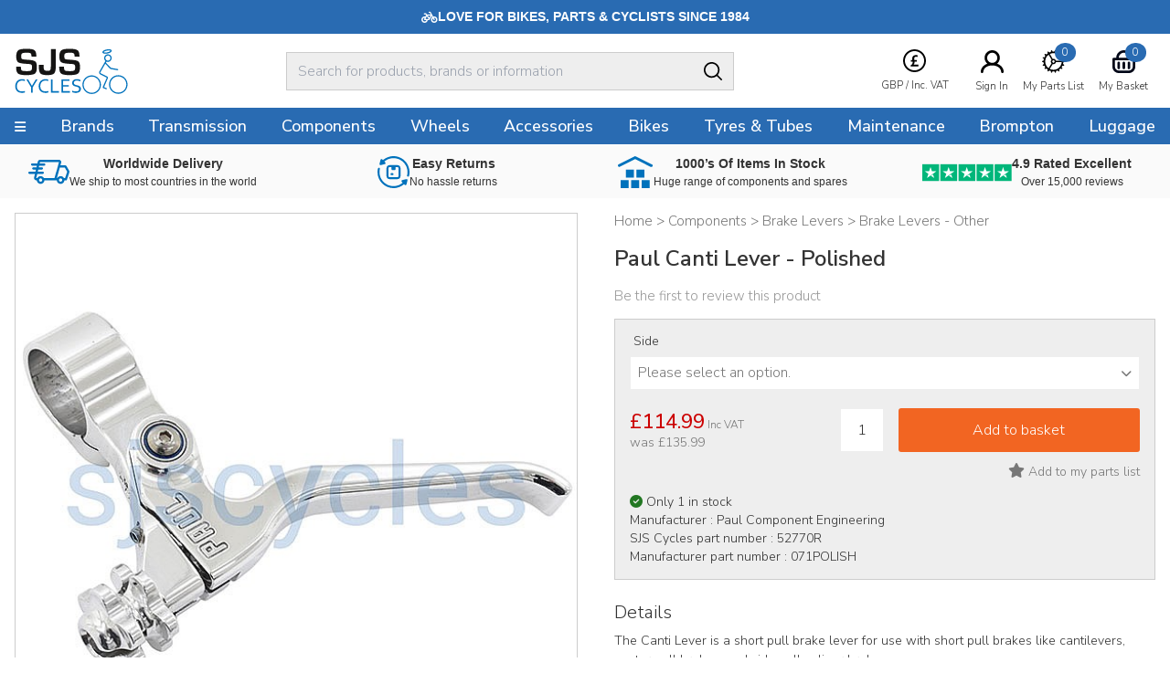

--- FILE ---
content_type: application/javascript
request_url: https://www.sjscycles.co.uk/javascript/jQuery/eliteJqueryPlugins.js?v=88
body_size: 3563
content:
/**
* jquery.detectSwipe v2.1.1
* jQuery Plugin to obtain touch gestures from iPhone, iPod Touch, iPad and Android
* http://github.com/marcandre/detect_swipe
* Based on touchwipe by Andreas Waltl, netCU Internetagentur (http://www.netcu.de)
* http://jscompress.com/ was used to compress (KA, 24 May 2016)
*/
!function (e) { function t() { this.removeEventListener("touchmove", n), this.removeEventListener("touchend", t), c = !1 } function n(n) { if (e.detectSwipe.preventDefault && n.preventDefault(), c) { var i, s = n.touches[0].pageX, u = n.touches[0].pageY, r = o - s, a = h - u; Math.abs(r) >= e.detectSwipe.threshold ? i = r > 0 ? "left" : "right" : Math.abs(a) >= e.detectSwipe.threshold && (i = a > 0 ? "down" : "up"), i && (t.call(this), e(this).trigger("swipe", i).trigger("swipe" + i)) } } function i(e) { 1 == e.touches.length && (o = e.touches[0].pageX, h = e.touches[0].pageY, c = !0, this.addEventListener("touchmove", n, !1), this.addEventListener("touchend", t, !1)) } function s() { this.addEventListener && this.addEventListener("touchstart", i, !1) } e.detectSwipe = { version: "2.1.1", enabled: "ontouchstart" in document.documentElement, preventDefault: !0, threshold: 20 }; var o, h, c = !1; e.event.special.swipe = { setup: s }, e.each(["left", "up", "down", "right"], function () { e.event.special["swipe" + this] = { setup: function () { e(this).on("swipe", e.noop) } } }) } (jQuery);

/*
* jQuery throttle / debounce - v1.1 - 3/7/2010
* http://benalman.com/projects/jquery-throttle-debounce-plugin/
* 
* Copyright (c) 2010 "Cowboy" Ben Alman
* Dual licensed under the MIT and GPL licenses.
* http://benalman.com/about/license/
*/
(function (b, c) { var $ = b.jQuery || b.Cowboy || (b.Cowboy = {}), a; $.throttle = a = function (e, f, j, i) { var h, d = 0; if (typeof f !== "boolean") { i = j; j = f; f = c } function g() { var o = this, m = +new Date() - d, n = arguments; function l() { d = +new Date(); j.apply(o, n) } function k() { h = c } if (i && !h) { l() } h && clearTimeout(h); if (i === c && m > e) { l() } else { if (f !== true) { h = setTimeout(i ? k : l, i === c ? e - m : e) } } } if ($.guid) { g.guid = j.guid = j.guid || $.guid++ } return g }; $.debounce = function (d, e, f) { return f === c ? a(d, e, false) : a(d, f, e !== false) } })(this);

/*!
* jQuery Mousewheel 3.1.13
*
* Copyright 2015 jQuery Foundation and other contributors
* Released under the MIT license.
* http://jquery.org/license
*/
!function (a) { "function" == typeof define && define.amd ? define(["jquery"], a) : "object" == typeof exports ? module.exports = a : a(jQuery) } (function (a) { function b(b) { var g = b || window.event, h = i.call(arguments, 1), j = 0, l = 0, m = 0, n = 0, o = 0, p = 0; if (b = a.event.fix(g), b.type = "mousewheel", "detail" in g && (m = -1 * g.detail), "wheelDelta" in g && (m = g.wheelDelta), "wheelDeltaY" in g && (m = g.wheelDeltaY), "wheelDeltaX" in g && (l = -1 * g.wheelDeltaX), "axis" in g && g.axis === g.HORIZONTAL_AXIS && (l = -1 * m, m = 0), j = 0 === m ? l : m, "deltaY" in g && (m = -1 * g.deltaY, j = m), "deltaX" in g && (l = g.deltaX, 0 === m && (j = -1 * l)), 0 !== m || 0 !== l) { if (1 === g.deltaMode) { var q = a.data(this, "mousewheel-line-height"); j *= q, m *= q, l *= q } else if (2 === g.deltaMode) { var r = a.data(this, "mousewheel-page-height"); j *= r, m *= r, l *= r } if (n = Math.max(Math.abs(m), Math.abs(l)), (!f || f > n) && (f = n, d(g, n) && (f /= 40)), d(g, n) && (j /= 40, l /= 40, m /= 40), j = Math[j >= 1 ? "floor" : "ceil"](j / f), l = Math[l >= 1 ? "floor" : "ceil"](l / f), m = Math[m >= 1 ? "floor" : "ceil"](m / f), k.settings.normalizeOffset && this.getBoundingClientRect) { var s = this.getBoundingClientRect(); o = b.clientX - s.left, p = b.clientY - s.top } return b.deltaX = l, b.deltaY = m, b.deltaFactor = f, b.offsetX = o, b.offsetY = p, b.deltaMode = 0, h.unshift(b, j, l, m), e && clearTimeout(e), e = setTimeout(c, 200), (a.event.dispatch || a.event.handle).apply(this, h) } } function c() { f = null } function d(a, b) { return k.settings.adjustOldDeltas && "mousewheel" === a.type && b % 120 === 0 } var e, f, g = ["wheel", "mousewheel", "DOMMouseScroll", "MozMousePixelScroll"], h = "onwheel" in document || document.documentMode >= 9 ? ["wheel"] : ["mousewheel", "DomMouseScroll", "MozMousePixelScroll"], i = Array.prototype.slice; if (a.event.fixHooks) for (var j = g.length; j; ) a.event.fixHooks[g[--j]] = a.event.mouseHooks; var k = a.event.special.mousewheel = { version: "3.1.12", setup: function () { if (this.addEventListener) for (var c = h.length; c; ) this.addEventListener(h[--c], b, !1); else this.onmousewheel = b; a.data(this, "mousewheel-line-height", k.getLineHeight(this)), a.data(this, "mousewheel-page-height", k.getPageHeight(this)) }, teardown: function () { if (this.removeEventListener) for (var c = h.length; c; ) this.removeEventListener(h[--c], b, !1); else this.onmousewheel = null; a.removeData(this, "mousewheel-line-height"), a.removeData(this, "mousewheel-page-height") }, getLineHeight: function (b) { var c = a(b), d = c["offsetParent" in a.fn ? "offsetParent" : "parent"](); return d.length || (d = a("body")), parseInt(d.css("fontSize"), 10) || parseInt(c.css("fontSize"), 10) || 16 }, getPageHeight: function (b) { return a(b).height() }, settings: { adjustOldDeltas: !0, normalizeOffset: !0} }; a.fn.extend({ mousewheel: function (a) { return a ? this.bind("mousewheel", a) : this.trigger("mousewheel") }, unmousewheel: function (a) { return this.unbind("mousewheel", a) } }) });

/*rating_simple.js*/
(function (a) { a.fn.webwidget_rating_simple = function (p) { var p = p || {}; var b = p && p.rating_star_length ? p.rating_star_length : "5"; var c = p && p.rating_function_name ? p.rating_function_name : ""; var e = p && p.rating_initial_value ? p.rating_initial_value : ""; var d = p && p.directory ? p.directory : "images"; var f = ""; var g = a(this); b = parseInt(b); init(); g.next("ul").children("li").hover(function () { $(this).parent().children("li").css('background-image', 'url(' + d + '/nst.gif)'); var a = $(this).parent().children("li").index($(this)); $(this).parent().children("li").slice(0, a + 1).css('background-image', 'url(' + d + '/sth.gif)') }, function () { }); g.next("ul").children("li").click(function () { var a = $(this).parent().children("li").index($(this)); f = a + 1; g.val(f); if (c != "") { eval(c + "(" + g.val() + ")") } }); g.next("ul").hover(function () { }, function () { if (f == "") { $(this).children("li").css('background-image', 'url(' + d + '/nst.gif)') } else { $(this).children("li").css('background-image', 'url(' + d + '/nst.gif)'); $(this).children("li").slice(0, f).css('background-image', 'url(' + d + '/sth.gif)') } }); function init() { $('<div style="clear:both;"></div>').insertAfter(g); g.css("float", "left"); var a = $("<ul>"); a.attr("class", "webwidget_rating_simple"); for (var i = 1; i <= b; i++) { a.append('<li style="background-image:url(' + d + '/nst.gif)"><span>' + i + '</span></li>') } a.insertAfter(g); if (e != "") { f = e; g.val(e); g.next("ul").children("li").slice(0, f).css('background-image', 'url(' + d + '/sth.gif)') } } } })(jQuery);

/*
* Lazy Load - jQuery plugin for lazy loading images
*
* Copyright (c) 2007-2012 Mika Tuupola
*
* Licensed under the MIT license:
*   http://www.opensource.org/licenses/mit-license.php
*
* Project home:
*   http://www.appelsiini.net/projects/lazyload
*
* Version:  1.7.0
*
*/
(function (a, b) { $window = a(b), a.fn.lazyload = function (c) { var d = { threshold: 0, failure_limit: 0, event: "scroll", effect: "show", container: b, data_attribute: "original", skip_invisible: !0, appear: null, load: null }; c && (undefined !== c.failurelimit && (c.failure_limit = c.failurelimit, delete c.failurelimit), undefined !== c.effectspeed && (c.effect_speed = c.effectspeed, delete c.effectspeed), a.extend(d, c)); var e = this; return 0 == d.event.indexOf("scroll") && a(d.container).bind(d.event, function (b) { var c = 0; e.each(function () { $this = a(this); if (d.skip_invisible && !$this.is(":visible")) return; if (!a.abovethetop(this, d) && !a.leftofbegin(this, d)) if (!a.belowthefold(this, d) && !a.rightoffold(this, d)) $this.trigger("appear"); else if (++c > d.failure_limit) return !1 }) }), this.each(function () { var b = this, c = a(b); b.loaded = !1, c.one("appear", function () { if (!this.loaded) { if (d.appear) { var f = e.length; d.appear.call(b, f, d) } a("<img />").bind("load", function () { c.hide().attr("src", c.data(d.data_attribute))[d.effect](d.effect_speed), b.loaded = !0; var f = a.grep(e, function (a) { return !a.loaded }); e = a(f); if (d.load) { var g = e.length; d.load.call(b, g, d) } }).attr("src", c.data(d.data_attribute)) } }), 0 != d.event.indexOf("scroll") && c.bind(d.event, function (a) { b.loaded || c.trigger("appear") }) }), $window.bind("resize", function (b) { a(d.container).trigger(d.event) }), a(d.container).trigger(d.event), this }, a.belowthefold = function (c, d) { if (d.container === undefined || d.container === b) var e = $window.height() + $window.scrollTop(); else var e = a(d.container).offset().top + a(d.container).height(); return e <= a(c).offset().top - d.threshold }, a.rightoffold = function (c, d) { if (d.container === undefined || d.container === b) var e = $window.width() + $window.scrollLeft(); else var e = a(d.container).offset().left + a(d.container).width(); return e <= a(c).offset().left - d.threshold }, a.abovethetop = function (c, d) { if (d.container === undefined || d.container === b) var e = $window.scrollTop(); else var e = a(d.container).offset().top; return e >= a(c).offset().top + d.threshold + a(c).height() }, a.leftofbegin = function (c, d) { if (d.container === undefined || d.container === b) var e = $window.scrollLeft(); else var e = a(d.container).offset().left; return e >= a(c).offset().left + d.threshold + a(c).width() }, a.inviewport = function (b, c) { return !a.rightofscreen(b, c) && !a.leftofscreen(b, c) && !a.belowthefold(b, c) && !a.abovethetop(b, c) }, a.extend(a.expr[":"], { "below-the-fold": function (c) { return a.belowthefold(c, { threshold: 0, container: b }) }, "above-the-top": function (c) { return !a.belowthefold(c, { threshold: 0, container: b }) }, "right-of-screen": function (c) { return a.rightoffold(c, { threshold: 0, container: b }) }, "left-of-screen": function (c) { return !a.rightoffold(c, { threshold: 0, container: b }) }, "in-viewport": function (c) { return !a.inviewport(c, { threshold: 0, container: b }) }, "above-the-fold": function (c) { return !a.belowthefold(c, { threshold: 0, container: b }) }, "right-of-fold": function (c) { return a.rightoffold(c, { threshold: 0, container: b }) }, "left-of-fold": function (c) { return !a.rightoffold(c, { threshold: 0, container: b }) } }) })(jQuery, window)